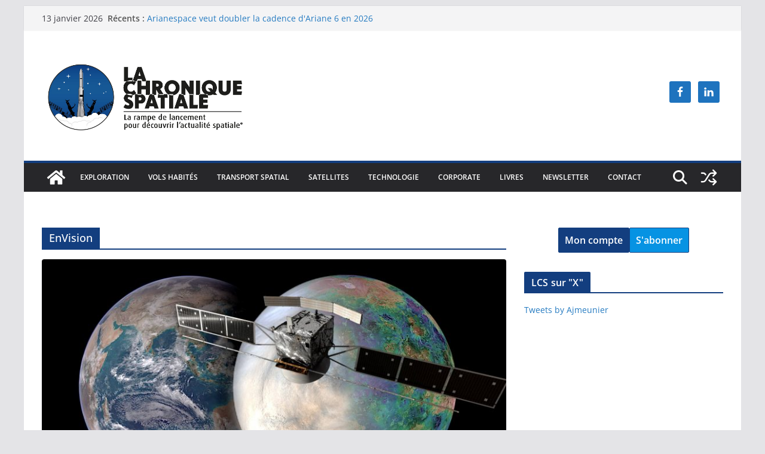

--- FILE ---
content_type: text/html; charset=UTF-8
request_url: https://lachroniquespatiale.com/wp-admin/admin-ajax.php
body_size: -6
content:
281970.e73726ede50b4b07b927989130592fa1

--- FILE ---
content_type: text/html; charset=utf-8
request_url: https://www.google.com/recaptcha/api2/aframe
body_size: 267
content:
<!DOCTYPE HTML><html><head><meta http-equiv="content-type" content="text/html; charset=UTF-8"></head><body><script nonce="qMiFthSzJz5LLE3udo_2dQ">/** Anti-fraud and anti-abuse applications only. See google.com/recaptcha */ try{var clients={'sodar':'https://pagead2.googlesyndication.com/pagead/sodar?'};window.addEventListener("message",function(a){try{if(a.source===window.parent){var b=JSON.parse(a.data);var c=clients[b['id']];if(c){var d=document.createElement('img');d.src=c+b['params']+'&rc='+(localStorage.getItem("rc::a")?sessionStorage.getItem("rc::b"):"");window.document.body.appendChild(d);sessionStorage.setItem("rc::e",parseInt(sessionStorage.getItem("rc::e")||0)+1);localStorage.setItem("rc::h",'1768279044754');}}}catch(b){}});window.parent.postMessage("_grecaptcha_ready", "*");}catch(b){}</script></body></html>

--- FILE ---
content_type: text/javascript
request_url: https://lachroniquespatiale.com/wp-content/plugins/indeed-membership-pro/assets/js/functions.js?ver=9.9
body_size: 35805
content:
/*
* Ultimate Membership Pro - Main Functions
*/
"use strict";
function ihcDeleteFileViaAjax(id, u_id, parent, name, hidden_id){
    var r = confirm("Are you sure you want to delete?");
	if (r) {
    var s = jQuery(parent).attr('data-h');
    jQuery.ajax({
        type : "post",
        url : decodeURI(window.ihc_site_url)+'/wp-admin/admin-ajax.php',
        data : {
                   action: "ihc_delete_attachment_ajax_action",
                   attachemnt_id: id,
                   user_id: u_id,
                   field_name: name,
                   h: s
               },
        success: function (data) {
			    jQuery(hidden_id).val('');
        	jQuery(parent + ' .ajax-file-upload-filename').remove();
        	jQuery(parent + ' .ihc-delete-attachment-bttn').remove();
        	if (jQuery(parent + ' .ihc-member-photo').length){
        		jQuery(parent + ' .ihc-member-photo').remove();
        		if (name=='ihc_avatar'){
        			jQuery(parent).prepend("<div class='ihc-no-avatar ihc-member-photo'></div>");
        			jQuery(parent + " .ihc-file-upload").css("display", 'block');
        		}
        	}

        	if (jQuery(parent + " .ihc-file-name-uploaded").length){
        		jQuery(parent + " .ihc-file-name-uploaded").remove();
        	}

        	if (jQuery(parent + ' .ajax-file-upload-progress').length){
        		jQuery(parent + ' .ajax-file-upload-progress').remove();
        	}
        	if (jQuery(parent + ' .ihc-icon-file-type').length){
        		jQuery(parent + ' .ihc-icon-file-type').remove();
        	}
        }
   });
	}
}

function ihcSetFormI(i_id, f_id, l_id, confirm){
	/*
	 * i_id = input hidden id
	 * f_id = form id
	 * l_id = level id
	 */
	if (confirm){
    if ( typeof window.ihc_translated_labels == 'object' ){
        var ihc_labels = window.ihc_translated_labels;
    } else {
        var ihc_labels = JSON.parse(window.ihc_translated_labels);
    }

		var c = window.confirm( ihc_labels.delete_level );
		if (!c){
			return;
		}
	}
	if (jQuery("#ihc_coupon").val()){
		jQuery(f_id).append("<input type=hidden value=" + jQuery("#ihc_coupon").val() + " name=ihc_coupon />");
	}
	jQuery(i_id).val(l_id);
	jQuery(f_id).submit();
}



function ihcDhSelector(id, display){
	if (display){
		jQuery(id).css('visibility', 'visible');
	} else {
		jQuery(id).css('visibility', 'hidden');
	}
}

function ihcSetLevelAp(l){
	jQuery('#ihc_renew_level').val(l);
	jQuery('#ihc_form_ap_subscription_page').submit();
}

function ihcRunSocialReg(s){
	var form = jQuery("form#createuser");
	jQuery("form#createuser input, form#createuser textarea").each(function(){
		ihcAppendInput(this.name, this.value, "#ihc_social_login_form");
	});
	ihcAppendInput('sm_type', s, "#ihc_social_login_form");
	jQuery("#ihc_social_login_form").submit();
}

function ihcAppendInput(n,v,w){
	jQuery(w).append("<input type=hidden value="+v+" name="+n+" />");
}

function ihcBuyNewLevel(href){
	if (jQuery("#ihc_coupon").val()){
		//we have a coupon
		var url = href + "&ihc_coupon=" + jQuery("#ihc_coupon").val();
		window.location.href = url;
	} else {
		window.location.href = href;
	}
}


function ihcRegisterCheckViaAjax(the_type){
	var target_id = '#' + jQuery('.ihc-form-create-edit [name='+the_type+']').parent().attr('id');
	var val1 = jQuery('.ihc-form-create-edit [name='+the_type+']').val();
	var val2 = '';

	if (the_type=='pass2'){
		val2 = jQuery('.ihc-form-create-edit [name=pass1]').val();
	} else if (the_type=='confirm_email'){
		val2 = jQuery('.ihc-form-create-edit [name=user_email]').val();
	}

   	jQuery.ajax({
        type : "post",
        url : decodeURI(window.ihc_site_url)+'/wp-admin/admin-ajax.php',
        data : {
                   action: "ihc_check_reg_field_ajax",
                   type: the_type,
                   value: val1,
                   second_value: val2
               },
        success: function (data) {
        	//remove prev notice, if its case
        	jQuery(target_id + ' .ihc-register-notice').remove();
        	jQuery('.ihc-form-create-edit [name='+the_type+']').removeClass('ihc-input-notice');
        	if (data==1){
        		// it's all good
        	} else {
        		jQuery(target_id).append('<div class="ihc-register-notice">'+data+'</div>');
        		jQuery('.ihc-form-create-edit [name='+the_type+']').addClass('ihc-input-notice');
        	}
        }
   	});
}

function ihcCheckLoginField(t, e){
	var n = jQuery('#notice_' + t);
	n.fadeOut(500, function(){
		n.remove();
	});
	var target = jQuery('#ihc_login_form [name='+t+']').parent();
	var v = jQuery('#ihc_login_form [name='+t+']').val();
	if (v==''){
		jQuery(target).append('<div class="ihc-login-notice" id="notice_' + t + '">' + e + '</div>');
	}
}

function ihcGetCheckboxRadioValue(type, selector){
	if (type=='radio'){
		var r = jQuery('[name='+selector+']:checked').val();
		if (typeof r!='undefined'){
			return r;
		}
	} else {
		var arr = [];
		jQuery('[name=\''+selector+'[]\']:checked').each(function(){
			arr.push(this.value);
		});
		if (arr.length>0){
			return arr.join(',');
		}
	}
  if ( jQuery('[name="' + selector + '"]').is(':checked') ){
      return 1;
  }
	return '';
}

function ihcRegisterCheckViaAjaxRec(types_arr){
	jQuery('.ihc-register-notice').remove();
	var fields_to_send = [];

	//EXCEPTIONS
	var exceptions = jQuery("#ihc_exceptionsfields").val();
	if (exceptions){
		var exceptions_arr = exceptions.split(',');
	}

	for (var i=0; i<types_arr.length; i++){
		//CHECK IF FIELD is in exceptions
		if (exceptions_arr && exceptions_arr.indexOf(types_arr[i])>-1){
			continue;
		}
		var is_unique_field = false;

		jQuery('.ihc-form-create-edit [name='+types_arr[i]+']').removeClass('ihc-input-notice');

		var field_type = jQuery('.ihc-form-create-edit [name=' + types_arr[i] + ']').attr('type');
		if (typeof field_type=='undefined'){
			var field_type = jQuery('.ihc-form-create-edit [name=\'' + types_arr[i] + '[]\']').attr('type');
		}
		if (typeof field_type=='undefined'){
			var field_type = jQuery('.ihc-form-create-edit [name=\'' + types_arr[i] + '\']').prop('nodeName');
		}
		if (typeof field_type=='undefined'){
			var field_type = jQuery('.ihc-form-create-edit [name=\'' + types_arr[i] + '[]\']').prop('nodeName');
			if (field_type=='SELECT'){
				field_type = 'multiselect';
			}
		}

		if (field_type=='checkbox' || field_type=='radio'){
			var val1 = ihcGetCheckboxRadioValue(field_type, types_arr[i]);
		} else if ( field_type=='multiselect' ){
			val1 = jQuery('.ihc-form-create-edit [name=\'' + types_arr[i] + '[]\']').val();
			if (typeof val1=='object' && val1!=null){
				val1 = val1.join(',');
			}
		} else {
			var val1 = jQuery('.ihc-form-create-edit [name='+types_arr[i]+']').val();
			if (jQuery('.ihc-form-create-edit [name='+types_arr[i]+']').attr('data-search-unique')){
				var is_unique_field = true;
			}
		}

		var val2 = '';
		if (types_arr[i]=='pass2'){
			val2 = jQuery('.ihc-form-create-edit [name=pass1]').val();
		} else if (types_arr[i]=='confirm_email'){
			val2 = jQuery('.ihc-form-create-edit [name=user_email]').val();
		} else if (types_arr[i]=='tos') {
			if (jQuery('.ihc-form-create-edit [name=tos]').is(':checked')){
				val1 = 1;
			} else {
				val1 = 0;
			}
		}
		var params_to_send = {type: types_arr[i], value: val1, second_value: val2};
		if (is_unique_field){
			params_to_send.is_unique_field = true;
		}
		fields_to_send.push(params_to_send);
	}
   	jQuery.ajax({
        type : "post",
        url : decodeURI(window.ihc_site_url)+'/wp-admin/admin-ajax.php',
        data : {
                   action: "ihc_check_reg_field_ajax",
                   fields_obj: fields_to_send
               },
        success: function (data) {
        	var obj = JSON.parse(data);
        	var must_submit = 1;

        	for (var j=0; j<obj.length; j++){
          		var field_type = jQuery('.ihc-form-create-edit [name=' + obj[j].type + ']').attr('type');
          		if (typeof field_type=='undefined'){
          			var field_type = jQuery('.ihc-form-create-edit [name=\'' + obj[j].type + '[]\']').attr('type');
          		}
          		if (typeof field_type=='undefined'){
          			var field_type = jQuery('.ihc-form-create-edit [name=\'' + obj[j].type + '\']').prop('nodeName');
          		}
          		if (typeof field_type=='undefined'){
          			var field_type = jQuery('.ihc-form-create-edit [name=\'' + obj[j].type + '[]\']').prop('nodeName');
          			if (field_type=='SELECT'){
          				field_type = 'multiselect';
          			}
          		}

            	if (field_type=='radio'){
            		var target_id = jQuery('.ihc-form-create-edit [name='+obj[j].type+']').parent().parent().attr('id');
            	} else if (field_type=='checkbox' && obj[j].type!='tos'){
            		var target_id = jQuery('.ihc-form-create-edit [name=\''+obj[j].type+'[]\']').parent().parent().attr('id');
            	} else if ( field_type=='multiselect'){
            		var target_id = jQuery('.ihc-form-create-edit [name=\''+obj[j].type+'[]\']').parent().attr('id');
            	} else {
            		var target_id = jQuery('.ihc-form-create-edit [name='+obj[j].type+']').parent().attr('id');
            	}

            	if (obj[j].value==1){
            		// it's all good
            	} else {
            		//errors
                	if (typeof target_id=='undefined'){
                		//no target id...insert msg after input
                		jQuery('.ihc-form-create-edit [name='+obj[j].type+']').after('<div class="ihc-register-notice">'+obj[j].value+'</div>');
                		must_submit = 0;
                	} else {
                		jQuery('#'+target_id).append('<div class="ihc-register-notice">'+obj[j].value+'</div>');
                		jQuery('.ihc-form-create-edit [name=' + obj[j].type + ']').addClass('ihc-input-notice');
                		must_submit = 0;
                	}
            	}
        	}
        	if (must_submit==1){
    			   window.must_submit = 1;
             jQuery(".ihc-form-create-edit").submit();
        	} else {
    			   return false;
        	}
        }
   	});

}

function ihcPaymentGatewayUpdate(v, is_r){
	//remove authorize block
	//remove stripe stuff
	jQuery('[name=ihc_payment_gateway]').val(v);
	jQuery('#ihc_authorize_r_fields').fadeOut(200);
	jQuery('#ihc_braintree_r_fields').fadeOut(200);
	switch (v){
		case 'stripe':
  	jQuery('#ihc_submit_bttn').off('click');
			jQuery('#ihc_submit_bttn').on('click', function(e){
				e.preventDefault();
				var p = jQuery("#iumpfinalglobalp").val();
				if ((jQuery("#stripeToken").val() && jQuery("#stripeEmail").val()) || p==0){
					jQuery(".ihc-form-create-edit").submit();
					return true;
				}
        window.ihcStripeMultiply = parseInt( window.ihcStripeMultiply );
				p = p * window.ihcStripeMultiply;
				if ( window.ihcStripeMultiply== 100 && p<50 ){
					p = 50;
				}
				window.ihcStripeHandler.open({
								name          : jQuery('#iump_site_name').val(),
								description   : jQuery('#iumpfinalglobal_ll').val(),
								amount        : p,
								currency      : jQuery('#iumpfinalglobalc').val(),
				});
			});
		break;
		case 'authorize':
			if (is_r==1){
				jQuery('#ihc_authorize_r_fields').fadeIn(200);
			}
		break;
		case 'braintree':
			jQuery('#ihc_braintree_r_fields').fadeIn(200);
		break;
	}
}

function iumpStripePrice(){
	var p = jQuery("#iumpfinalglobalp").val();
  window.ihcStripeMultiply = parseInt( window.ihcStripeMultiply );
	p = p * window.ihcStripeMultiply;
	if ( window.ihcStripeMultiply == 100 && p<50 ){
		p = 50;
	}
	return p;
}

function ihcBuyNewLevelFromAp(l_name, l_amount, lid, url){
	var v = jQuery('[name=ihc_payment_gateway]').val();
	if (v=='stripe'){
	   	jQuery.ajax({
	        type : "post",
	        url : decodeURI(window.ihc_site_url)+'/wp-admin/admin-ajax.php',
	        data : {
	                   action: "ihc_check_lid_price",
	                   level_id: lid
	               },
	        success: function (data){
	        	if (data==1){
	        		//it's free
	        		ihcBuyNewLevel(url+'&ihc_payment_gateway='+v);
	        	} else {
	        		// make payment with stripe
	        		ihc_stripe_payment(l_name, l_amount, lid);
	        	}
	        }
		});
		//
	} else {
		var c = jQuery('#ihc_coupon').val();

    if (typeof v!='undefined'){
			url = url +'&ihc_payment_gateway='+v;
		}
		ihcBuyNewLevel(url);
	}
}

function ihcRenewFunction(i_id, f_id, l_id, l_name, l_amount){
	/*
	 * i_id = input hidden id
	 * f_id = form id
	 * l_id = level id
	 * l_name = level name
	 * l_amount = level amount
	 */
	var v = jQuery('[name=ihc_payment_gateway]').val();
	if (v=='stripe'){
		if (typeof ihc_stripe_renew_payment == 'function') {
			ihc_stripe_renew_payment(l_name, l_amount, l_id);
			return false;
		}
	} else {
		ihcSetFormI(i_id, f_id, l_id);
	}
}

function ihcPaymentSelectIcon(t){
	jQuery('.ihc-payment-icon').removeClass('ihc-payment-select-img-selected');
	jQuery('#ihc_payment_icon_'+t).addClass('ihc-payment-select-img-selected');
}

//////////////logic condition

function ihcAjaxCheckFieldConditionOnblurOnclick(check_name, field_id, field_name, show){
	var check_value = jQuery(".ihc-form-create-edit [name="+check_name+"]").val();
	ihcAjaxCheckFieldCondition(check_value, field_id, field_name, show);
}

function ihcAjaxCheckOnClickFieldCondition(check_name, field_id, field_name, type, show){
	if (type=='checkbox'){
		var vals = [];
		jQuery(".ihc-form-create-edit [name='"+check_name+"[]']:checked").each(function() {
			vals.push(jQuery(this).val());
	    });
		var check_value = vals.join(',');
	} else {
		var check_value = jQuery(".ihc-form-create-edit [name="+check_name+"]:checked").val();
	}

	ihcAjaxCheckFieldCondition(check_value, field_id, field_name, show);
}

function ihcAjaxCheckOnChangeMultiselectFieldCondition(check_name, field_id, field_name, show){
	var obj = jQuery(".ihc-form-create-edit [name='"+check_name+"[]']").val();
	if (obj!=null){
		var check_value = obj.join(',');
		ihcAjaxCheckFieldCondition(check_value, field_id, field_name, show);
	}
}

function ihcAjaxCheckFieldCondition(check_value, field_id, field_name, show){
   	jQuery.ajax({
        type : "post",
        url : decodeURI(window.ihc_site_url)+'/wp-admin/admin-ajax.php',
        data : {
                   action: "ihc_check_logic_condition_value",
                   val: check_value,
                   field: field_name
               },
        success: function (data){
        	var str = jQuery("#ihc_exceptionsfields").val();
        	if (str){
            	var arr = str.split(',');
            	var index = arr.indexOf(field_name);
        	} else {
        		var arr = [];
        	}

        	if (data=='1'){
                if (show==1){
                	jQuery(field_id).fadeIn(200);
                	if (arr.indexOf(field_name)!=-1){
                        arr.splice(index, 1);
                	}
                } else {
                	jQuery(field_id).fadeOut(200);
                	if (arr.indexOf(field_name)==-1){
                		arr.push(field_name);
                	}

                }
        	} else {
                    if (show==1){
                    	jQuery(field_id).fadeOut(200);
                    	if (arr.indexOf(field_name)==-1){
                    		arr.push(field_name);
                    	}
                    } else {
                    	jQuery(field_id).fadeIn(200);
                    	if (arr.indexOf(field_name)!=-1){
                            arr.splice(index, 1);
                    	}
                    }
        	}
        	if (arr){
            	var str = arr.join(',');
            	jQuery("#ihc_exceptionsfields").val(str);
        	}
        }
   	});
}

function ihcCheckUniqueValueField(the_type){
	var target_id = '#' + jQuery('.ihc-form-create-edit [name='+the_type+']').parent().attr('id');
	var v = jQuery('.ihc-form-create-edit [name='+the_type+']').val();
	if (v){
	   	jQuery.ajax({
	        type : "post",
	        url : decodeURI(window.ihc_site_url)+'/wp-admin/admin-ajax.php',
	        data : {
	                   action: "ihcCheckUniqueValueField_register",
	                   meta_key: the_type,
	                   meta_value: v
	               },
	        success: function (data) {
	        	//remove prev notice, if its case
	        	jQuery(target_id + ' .ihc-register-notice').remove();
	        	jQuery('.ihc-form-create-edit [name='+the_type+']').removeClass('ihc-input-notice');
	        	if (data==1){
	        		// it's all good

	        	} else {
	        		jQuery(target_id).append('<div class="ihc-register-notice">'+data+'</div>');
	        		jQuery('.ihc-form-create-edit [name='+the_type+']').addClass('ihc-input-notice');
	        		window.must_submit = 0;
	        	}
	        }
	   	});
	}
}

function ihcCheckInvitationCode(){
	var target_id = '#' + jQuery('.ihc-form-create-edit #ihc_invitation_code_field').parent().attr('id');
	var v = jQuery('#ihc_invitation_code_field').val();
	if (v){
	   	jQuery.ajax({
	        type : "post",
	        url : decodeURI(window.ihc_site_url)+'/wp-admin/admin-ajax.php',
	        data : {
	                   action: "ihc_check_invitation_code_via_ajax",
	                   c: v,
	               },
	        success: function (data) {
	        	//remove prev notice, if its case
	        	jQuery(target_id + ' .ihc-register-notice').remove();
	        	jQuery('.ihc-form-create-edit #ihc_invitation_code_field').removeClass('ihc-input-notice');

	        	if (data==1){
	        		// it's all good
	        	} else {
	        		jQuery(target_id).append('<div class="ihc-register-notice">'+data+'</div>');
	        		jQuery('.ihc-form-create-edit #ihc_invitation_code_field').addClass('ihc-input-notice');
	        		window.must_submit = 0;
	        	}
	        }
	   	});
	}
}

function ihcUpdateCart(){
	var lid_val = jQuery('.ihc-form-create-edit [name=lid]').val();
	var coupon_val = jQuery('.ihc-form-create-edit [name=ihc_coupon]').val();
	var country_val = jQuery('.ihc-form-create-edit #ihc_country_field').val();
	var state_val = jQuery('.ihc-form-create-edit [name=ihc_state]').val();
	if (jQuery('#ihc_dynamic_price').length){
		var d_a = jQuery('#ihc_dynamic_price').val();
	} else {
		var d_a = -1;
	}
  var payment_gateway = jQuery('[name=ihc_payment_gateway]').val()

	jQuery.ajax({
		type : "post",
	    url : decodeURI(window.ihc_site_url)+'/wp-admin/admin-ajax.php',
	    data : {
	            action         : "ihc_get_cart_via_ajax",
	            country        : country_val,
	            lid            : lid_val,
	            coupon         : coupon_val,
	            state          : state_val,
	            a              : d_a,
              payment_type   : payment_gateway,
	    },
		success: function (response){
			jQuery('#ihc_cart_wrapper').remove();
			jQuery('.ihc-form-create-edit').after(response);
		}
	});
}

function ihcShowPrint(i){
	jQuery(i).css('display', 'block');
}

function ihcHidePrint(i){
	jQuery(i).css('display', 'none');
}

function ihcDoPrint(i){
	  var file = jQuery(i).files[0];
    var reader = new FileReader();
    reader.onload = function(event) {
                    var html  = "<html><head>" +
                        "</head>" +
                        "<body  style = '-webkit-print-color-adjust:exact;'>"+
                        "<img src=\"" + event.target.result + "\" onload=\"javascript:window.print();\"/>" +
                        "</body>";
                    var win = window.open("about:blank","_blank");
                    win.document.write(html);

    };
    reader.readAsDataURL(file);
}

function ihcUpdateStateField( updateCart ){
	var s = jQuery('.ihc-form-create-edit [name=ihc_state]').length>0;
	if (s){
		var e = jQuery('.ihc-form-create-edit [name=ihc_country]');
		jQuery.ajax({
			type : "post",
		    url : decodeURI(window.ihc_site_url)+'/wp-admin/admin-ajax.php',
		    data : {
		             action: "ihc_get_ihc_state_field",
		             country: e.val(),
		    },
		    success: function (r) {
		    	var f = jQuery('.ihc-form-create-edit [name=ihc_state]');
		    	var p = f.parent();
		    	f.remove();
		    	p.append(r);
          if (updateCart){
    		    	ihcUpdateCart();
          }
		    }
		});
	}
}

function ihcRemoveSocial(t){
	jQuery.ajax({
		type : "post",
	    url : decodeURI(window.ihc_site_url)+'/wp-admin/admin-ajax.php',
	    data : {
	             action: "ihc_remove_sm_from_user",
	             type: t,
	    },
	    success: function (r) {
	    	location.reload();
	    }
	});
}

function iumpGenerateInvoice(i){
	jQuery.ajax({
		type : "post",
	    url : decodeURI(window.ihc_site_url)+'/wp-admin/admin-ajax.php',
	    data : {
	            action: "ihc_generate_invoice",
				      order_id: i
	    },
	    success: function (r) {
	    	if (r){
				   jQuery('body').append(r);
	    	}
	    }
	});
}

function ihcClosePopup(){
	jQuery('#popup_box').fadeOut(300, function(){
		jQuery(this).remove();
	});
}

function ihcDeselectAll(n, c){
	if (jQuery(c).is(':checked')){
		jQuery('[name="'+n+'[]"]').each(function(){
			if (jQuery(this).val()!=''){
				jQuery(this).attr('checked', false);
			}
		});
	}
}

function ihcDynamicPriceUpdateGlobal(){
	var p = jQuery('#ihc_dynamic_price').val();
	jQuery('#iumpfinalglobalp').val(p);
	ihcUpdateCart();
}

function ihcDoUsersiteModuleDelete(i){
  var question = jQuery( '.ihc-js-user-sites-table-data' ).attr( 'data-current_question' );
	var c = confirm( question );
	if (c){
		jQuery.ajax({
			type : "post",
		    url : decodeURI(window.ihc_site_url)+'/wp-admin/admin-ajax.php',
		    data : {
		             action  : "ihc_do_user_delete_blog",
					       lid     : i
		    },
		    success: function (r){
          var currentUrl = window.location.href;
          // do a refresh
		    	window.location.href = currentUrl;
		    }
		});
	}
}

jQuery(document).ajaxSend(function (event, jqXHR, ajaxOptions) {

    if ( typeof ajaxOptions.data !== 'string' ||  ajaxOptions.data.includes( 'action=ihc' ) === false ){
        return;
    }

    if ( typeof ajaxOptions.url === 'string' && ajaxOptions.url.includes('/admin-ajax.php')) {
       var token = jQuery('meta[name="ump-token"]').attr("content");
       jqXHR.setRequestHeader('X-CSRF-UMP-TOKEN', token );
    }

});

function ihcInitiateOwl(selector)
{
		var selector = jQuery( selector ).attr( 'data-selector' );
		var autoHeight = jQuery( selector ).attr( 'data-autoHeight' );
		var animateOut = jQuery( selector ).attr( 'data-animateOut' );
		var animateIn = jQuery( selector ).attr( 'data-animateIn' );
		var lazyLoad = jQuery( selector ).attr( 'data-lazyLoad' );
		var loop = jQuery( selector ).attr( 'data-loop' );
		var autoplay = jQuery( selector ).attr( 'data-autoplay' );
		var autoplayTimeout = jQuery( selector ).attr( 'data-autoplayTimeout' );
		var autoplayHoverPause = jQuery( selector ).attr( 'data-autoplayHoverPause' );
		var autoplaySpeed = jQuery( selector ).attr( 'data-autoplaySpeed' );
		var nav = jQuery( selector ).attr( 'data-nav' );
		var navSpeed = jQuery( selector ).attr( 'data-navSpeed' );
		var dots = jQuery( selector ).attr( 'data-dots' );
		var dotsSpeed = jQuery( selector ).attr( 'data-dotsSpeed' );
		var responsiveClass = jQuery( selector ).attr( 'data-responsiveClass' );
		var navigation = jQuery( selector ).attr( 'data-navigation' );
		var owl = jQuery( selector );
		owl.owlihcCarousel({
				items : 1,
				mouseDrag: true,
				touchDrag: true,

				autoHeight: autoHeight,

				animateOut: animateOut,
				animateIn: animateIn,

				lazyLoad : lazyLoad,
				loop: loop,

				autoplay : autoplay,
				autoplayTimeout: autoplayTimeout,
				autoplayHoverPause: autoplayHoverPause,
				autoplaySpeed: autoplaySpeed,

				nav : nav,
				navSpeed : navSpeed,
				navText: [ '', '' ],

				dots: dots,
				dotsSpeed : dotsSpeed,

				responsiveClass: responsiveClass,
				responsive:{
					0:{
						nav:false
					},
					450:{
						nav : navigation
					}
				}
		});
}

jQuery( document ).on( 'ready', function(){

        // Listing Members
        if ( jQuery( '.ihc-js-owl-settings-data' ).length ){
            jQuery( '.ihc-js-owl-settings-data' ).each(function( e, html ){
                ihcInitiateOwl( this );
            });
        }
});

jQuery( window ).on( 'load', function(){

      if ( jQuery( '.ihc-js-login-popup-data' ).length ){
          // login modal
          if ( jQuery( '.ihc-js-login-popup-data' ).attr('data-is_register_page') == '1' ){
            jQuery('.ihc-modal-trigger-login').on( 'click', function() {
                jQuery('html, body').animate({
                    scrollTop: jQuery( '.ihc-login-form-wrap' ).offset().top
                }, 1000);
            });
          } else if ( jQuery( '.ihc-js-login-popup-data' ).attr('data-is_logged') == '1' ){
              jQuery('.ihc-modal-trigger-login').on( 'click', function() {
                  return false;
              });
          } else {
              if ( typeof IhcLoginModal !== 'undefined' ){
                  var triggerSelector = jQuery( '.ihc-js-login-popup-data' ).attr('data-trigger_selector');
                  var preventDefault = jQuery( '.ihc-js-login-popup-data' ).attr('data-trigger_default');
                  var autostart = jQuery( '.ihc-js-login-popup-data' ).attr('data-autoStart');
                  IhcLoginModal.init({
                      triggerModalSelector  : triggerSelector,
                      preventDefault        : preventDefault,
                      autoStart             : autostart
                  });
              }
          }
      }

      jQuery('.ihc-mobile-bttn').on('click', function(){
        jQuery('.ihc-ap-menu').toggle();
      });

      // invoices
      if ( jQuery( '.fa-invoice-preview-ihc' ).length ){
          jQuery( document ).on( 'click', '.ihc-js-public-do-print-this', function(){
              var id = jQuery( this ).attr( 'data-id' );
              jQuery( id ).printThis(window.ihcPrintThisOptions);
          });
      }

      // account page - banner
      if ( jQuery( ".ihc-js-account-page-account-banner-data" ).length ){
          IhcAccountPageBanner.init({
              triggerId					: 'js_ihc_edit_top_ap_banner',
              saveImageTarget		: jQuery( '.ihc-js-account-page-account-banner-data' ).attr( 'data-url_target' ),
              cropImageTarget   : jQuery( '.ihc-js-account-page-account-banner-data' ).attr( 'data-url_target' ),
              bannerClass       : 'ihc-user-page-top-ap-background'
          });
      }

      // Print This Options
      window.ihcPrintThisOptions = {
          importCSS: true,
          importStyle: true,
          loadCSS: window.ihc_plugin_url + "assets/css/style.css",
          debug: false,
          printContainer: true,
          pageTitle: "",
          removeInline: true,
          printDelay: 333,
          header: null,
          formValues: false,
      };

      // Print This
      if ( jQuery(".fa-print-ihc").length ){
          jQuery(".fa-print-ihc").on("click", function(e){
              var idToPrint = jQuery( e.target ).attr( "data-id-to-print" );
              jQuery( "#" + idToPrint ).printThis( window.ihcPrintThisOptions );
          });
      }

      // Coupons
      var e = jQuery('.ihc-form-create-edit [name=ihc_coupon]');
    	e.on('blur', function(){
    		ihcUpdateCart();
    		var p = '#' + e.parent().attr('id');
    		jQuery(p+' #ihc_coupon_code_check_div_msg').remove();
    		if (e.val()){
    			jQuery.ajax({
    				type : "post",
    			    url : decodeURI(window.ihc_site_url)+'/wp-admin/admin-ajax.php',
    			    data : {
    			             action: "ihc_check_coupon_status_via_ajax",
    			             c: e.val(),
    			             l: jQuery('.ihc-form-create-edit [name=lid]').val(),
    			    },
    			    success: function (r) {
    			    	var obj = JSON.parse(r);
    			      if (obj.is_active){
    						    jQuery(p).append('<div class="ihc-coupon-valid" id="ihc_coupon_code_check_div_msg">' + obj.success_msg + '</div>');
    			      } else {
    						    jQuery(p).append('<div class="ihc-coupon-not-valid" id="ihc_coupon_code_check_div_msg">' + obj.err_msg + '</div>');
    			      }
    			      setTimeout(function(){jQuery('#ihc_coupon_code_check_div_msg').fadeOut(500, function(){this.remove();});},5000);
    			    }
    			});
    		}
    	});

      if ( jQuery( '.ihc-js-register-popup-data' ).length ){
          // register modal
          if ( jQuery( '.ihc-js-register-popup-data' ).attr('data-is_register_page') == '1' ){
              jQuery('.ihc-modal-trigger-register' ).on( 'click', function() {
                  jQuery('html, body').animate({
                      scrollTop: jQuery( '.ihc-form-create-edit' ).offset().top
                  }, 1000);
              });
          } else if ( jQuery( '.ihc-js-register-popup-data' ).attr('data-is_registered') == '1' ){
              jQuery('.ihc-modal-trigger-register').on( 'click', function() {
                  return false;
              });
          } else {
              if ( typeof IhcRegisterModal !== 'undefined' ){
                  var triggerSelector = jQuery( '.ihc-js-register-popup-data' ).attr('data-trigger_selector');
                  var preventDefault = jQuery( '.ihc-js-register-popup-data' ).attr('data-trigger_default');
                  IhcRegisterModal.init({
                            triggerModalSelector  : triggerSelector,
                            preventDefault        : preventDefault
                  });
              }
          }
      }

      if ( jQuery( '.ihc-js-upload-image-data' ).length ){
          // upload image ( avatar )
          jQuery( '.ihc-js-upload-image-data' ).each( function(e,html){
              var rand = jQuery( this ).attr( 'data-rand' );
              var url = jQuery( this ).attr( 'data-url' );
              var name = jQuery( this ).attr( 'data-name' );
              var bttn = jQuery( this ).attr( 'data-bttn_label' );
              IhcAvatarCroppic.init({
                  triggerId					           : 'js_ihc_trigger_avatar' + rand,
                  saveImageTarget		           : url,
                  cropImageTarget              : url,
                  imageSelectorWrapper         : '.ihc-js-upload-image-wrapp',
                  hiddenInputSelector          : '[name='+name+']',
                  imageClass                   : 'ihc-member-photo',
                  removeImageSelector          : '#ihc_upload_image_remove_bttn_' + rand,
                  buttonId 					           : 'ihc-avatar-button',
                  buttonLabel 			           : bttn
              });
          });
      }

      if ( jQuery( '.ihc-js-datepicker-data' ).length ){
          // datepicker
          jQuery( '.ihc-js-datepicker-data' ).each( function(e,html){
              var currentYear = new Date().getFullYear() + 10;
              jQuery( jQuery(this).attr('data-selector') ).datepicker({
                  dateFormat        : "dd-mm-yy",
                  changeMonth       : true,
                  changeYear        : true,
                  yearRange         : "1900:"+currentYear,
                  onClose           : function(r) {
                        var callback = jQuery(this).attr('data-callback');
                        if ( typeof callback == 'function' ){
                            callback();
                        }
                  }
              });
          });

      }

      if ( jQuery( '.ihc-js-upload-file-public-data' ).length ){
          /// upload file
          jQuery( '.ihc-js-upload-file-public-data' ).each( function( e, html ){
            var rand = jQuery( this ).attr( 'data-rand' );
            var url = jQuery( this ).attr( 'data-url' );
            var max_size = jQuery( this ).attr( 'data-max_size' );
            var allowed_types = jQuery( this ).attr( 'data-allowed_types' );
            var name = jQuery( this ).attr( 'data-name' );
            var remove_label = jQuery( this ).attr( 'data-remove_label' );
            var alert_text = jQuery( this ).attr('data-alert_text');
            jQuery("#ihc_fileuploader_wrapp_"+ rand +" .ihc-file-upload").uploadFile({
              onSelect: function (files) {
                  jQuery("#ihc_fileuploader_wrapp_"+ rand +" .ajax-file-upload-container").css("display", "block");
                  var check_value = jQuery("#ihc_upload_hidden_" + rand ).val();
                  if (check_value!="" ){
                    alert(alertText);
                    return false;
                  }
                  return true;
              },
              url: url,
              fileName: "ihc_file",
              dragDrop: false,
              showFileCounter: false,
              showProgress: true,
              showFileSize: false,
              maxFileSize: max_size,
              allowedTypes: allowed_types,
              onSuccess: function(a, response, b, c){
                if (response){
                  var obj = jQuery.parseJSON(response);
                  if (typeof obj.secret!="undefined"){
                      jQuery("#ihc_fileuploader_wrapp_" + rand ).attr("data-h", obj.secret);
                  }
                  var theHtml = "<div onClick=\"ihcDeleteFileViaAjax("+obj.id+", -1, '#ihc_fileuploader_wrapp_" + rand + "' , '" + name + "', '#ihc_upload_hidden_" + rand + "' );\" class='ihc-delete-attachment-bttn'>"+remove_label+"</div>";
                  jQuery("#ihc_fileuploader_wrapp_" + rand + " .ihc-file-upload").prepend( theHtml );
                  switch (obj.type){
                    case "image":
                      jQuery("#ihc_fileuploader_wrapp_" + rand + " .ihc-file-upload").prepend("<img src="+obj.url+" class=\'ihc-member-photo\' /><div class=\'ihc-clear\'></div>");
                    break;
                    case "other":
                      jQuery("#ihc_fileuploader_wrapp_"+ rand +" .ihc-file-upload").prepend("<div class=ihc-icon-file-type></div><div class=ihc-file-name-uploaded>"+obj.name+"</div>");
                    break;
                  }
                  jQuery("#ihc_upload_hidden_"+ rand ).val(obj.id);
                  setTimeout(function(){
                    jQuery("#ihc_fileuploader_wrapp_"+ rand +" .ajax-file-upload-container").css("display", "none");
                  }, 3000);
                }
              }
            });

          });
      }

      if ( jQuery( '.ihc-js-countries-list-data' ).length ){
    			jQuery( jQuery( '.ihc-js-countries-list-data' ).attr( 'data-selector' ) ).select2({
    					placeholder: jQuery( '.ihc-js-countries-list-data' ).attr( 'data-placeholder' ),
    					allowClear: true,
    					selectionCssClass: "ihc-select2-dropdown"
    			});
    	}

      if ( jQuery( '.ihc-js-login-data' ).length ){
          var user_field = jQuery( '.ihc-js-login-data' ).attr('data-user_field');
          var password_field = jQuery( '.ihc-js-login-data' ).attr('data-password_field');
          var error_message = jQuery( '.ihc-js-login-data' ).attr('data-error_message');
          jQuery( user_field ).on('blur', function(){
              ihcCheckLoginField('log', error_message );
          });
          jQuery( password_field ).on('blur', function(){
              ihcCheckLoginField('pwd', error_message );
          });
          jQuery('#ihc_login_form').on('submit', function(e){
              e.preventDefault();
              var u = jQuery('#ihc_login_form [name=log]').val();
              var p = jQuery('#ihc_login_form [name=pwd]').val();
              if (u!='' && p!=''){
                document.getElementById( 'ihc_login_form' ).submit();
              } else {
                ihcCheckLoginField('log', error_message );
                ihcCheckLoginField('pwd', error_message );
                return false;
              }
          });
      }
});
